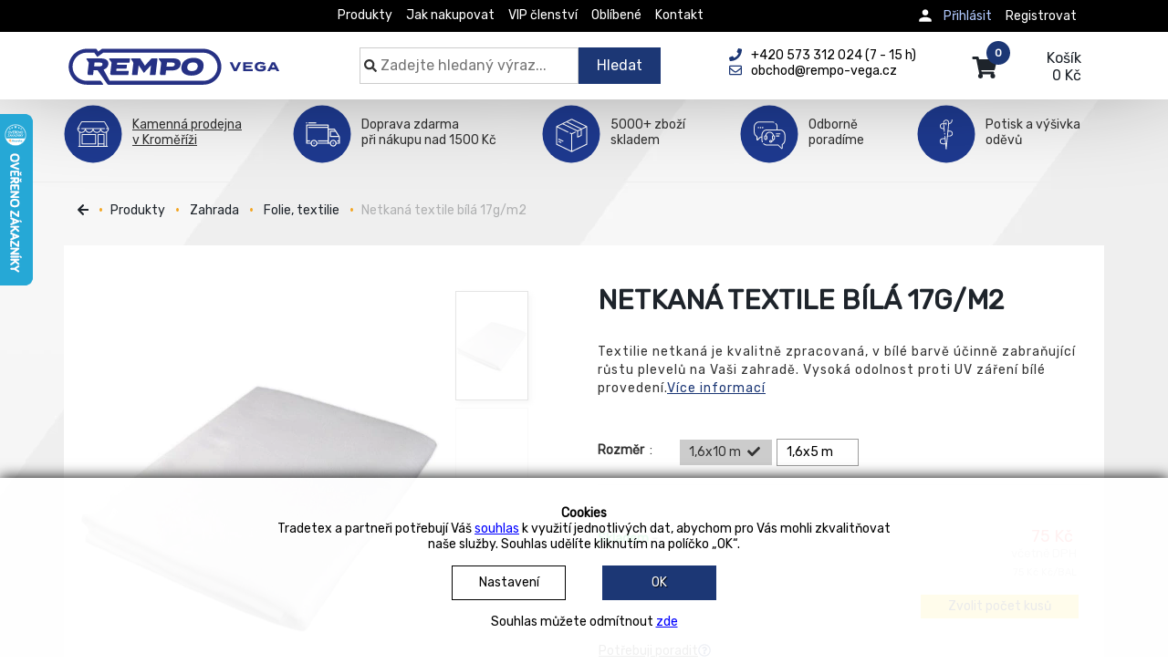

--- FILE ---
content_type: text/html; charset=UTF-8
request_url: https://www.rempo-vega.cz/produkt/detail/netkana-textile-bila-50g-m2?v=ZV8145372
body_size: 14582
content:
<!doctype html><html lang="cs"><head><meta charset="UTF-8"><meta name="viewport" content="width=device-width, initial-scale=1"><meta name="theme-color" content="#1c3775"><link rel="preconnect" href="//fonts.googleapis.com"><link rel="preconnect" href="//api.rempo-vega.cz"><meta name="description" content="umožňuje ranější výsev a sklizeň slouží jako mechanická ochrana před škůdci – nemusíte používat ochranné postřiky zvyšuje kvalitu pěstovaných produktů chrání před ptactvem a zvěří aktivuje půdní mikroorganismy urychluje růst trávníků"><meta name="keywords" content="Netkaná, textile, bílá, 17g/m2, 1,6 x 10 m"><title>Netkaná textile bílá 17g/m2, 1,6 x 10 m| Řempo</title><link rel="stylesheet" type="text/css" href="/public/kurka/assets/compress_css/1767814255/553ddbc74baf3028a84d8ccba7e1022cstyle.css"><style></style><style>@import url('https://fonts.googleapis.com/css2?family=Rubik&display=swap');</style><script>window.getCookie = function(name) {var match = document.cookie.match(new RegExp('(^| )' + name + '=([^;]+)')); if (match) return match[2]};window.getGaConsent = function() { let coockie_val = getCookie('cookie-box'); let gtag_consent = {'ad_storage': 'denied', 'analytics_storage': 'denied','ad_user_data': 'denied', 'ad_personalization': 'denied'}; if(coockie_val !== undefined) { if(coockie_val.indexOf('ANALYTICS') !== -1) { gtag_consent.analytics_storage = 'granted'; } if(coockie_val.indexOf('MARKETING') !== -1) { gtag_consent.ad_storage = 'granted'; gtag_consent.ad_user_data = 'granted'; } if(coockie_val.indexOf('PERSONAL') !== -1) { gtag_consent.ad_personalization = 'granted'; } } return gtag_consent; };window.noMarketing = function() { let coockie_val = getCookie('cookie-box'); return coockie_val === undefined || coockie_val.indexOf('MARKETING') === -1; };</script><script async="" src="https://www.googletagmanager.com/gtag/js?id=UA-145088335-1"></script><script> window.dataLayer = window.dataLayer || []; function gtag() { dataLayer.push(arguments); } gtag('js', new Date()); gtag('config', 'UA-145088335-1');</script><script async="" src="https://www.googletagmanager.com/gtag/js?id=AW-10787054020"></script><script> window.dataLayer = window.dataLayer || []; function gtag() { dataLayer.push(arguments); } gtag('js', new Date()); gtag('config', 'AW-10787054020');</script><script> gtag('event', 'page_view', { 'send_to': 'AW-10787054020', 'value': 'replace with value', 'items': [{ 'id': 'replace with value', 'google_business_vertical': 'retail' }] });</script><script> let getGaConsent_json = getGaConsent();</script><script> gtag('consent', 'default', getGaConsent_json);</script><script type="text/javascript" src="https://c.seznam.cz/js/rc.js"></script><script> //console.log(getGaConsent_json); let retargetingConf = { rtgId: 142201, consent : (getGaConsent_json.ad_user_data === 'granted' ? 1 : 0) }; if (window.rc && window.rc.retargetingHit) { window.rc.retargetingHit(retargetingConf); }</script><script type="text/javascript"> var _smartsupp = _smartsupp || {}; _smartsupp.key = '41c6cbc8bac4583c3005498860fd82d1c58fde16'; window.smartsupp || (function (d) { var s, c, o = smartsupp = function () { o._.push(arguments) }; o._ = []; s = d.getElementsByTagName('script')[0]; c = d.createElement('script'); c.type = 'text/javascript'; c.charset = 'utf-8'; c.async = true; c.src = 'https://www.smartsuppchat.com/loader.js?'; s.parentNode.insertBefore(c, s); })(document);</script><script type="text/javascript"> var _hwq = _hwq || []; _hwq.push(['setKey', '98C386A75DE7AE1C0FF802285AD18C88']); _hwq.push(['setTopPos', '60']); _hwq.push(['showWidget', '21']); (function () { var ho = document.createElement('script'); ho.type = 'text/javascript'; ho.async = true; ho.src = 'https://cz.im9.cz/direct/i/gjs.php?n=wdgt&sak=98C386A75DE7AE1C0FF802285AD18C88'; var s = document.getElementsByTagName('script')[0]; s.parentNode.insertBefore(ho, s); })();</script><link rel="apple-touch-icon" sizes="180x180" href="/public/default/img/fav/rempo/apple-touch-icon.png"><link rel="icon" type="image/png" sizes="32x32" href="/public/default/img/fav/rempo/favicon-32x32.png"><link rel="icon" type="image/png" sizes="16x16" href="/public/default/img/fav/rempo/favicon-16x16.png"><link rel="mask-icon" href="/public/default/img/fav/rempo/safari-pinned-tab.svg" color="#5bbad5"><link rel="manifest" href="/manifest/rempo-vega.cz/manifest.json"><link rel="sitemap" href="/cron/sitemap-xml" type="application/xml"><meta property="og:title" content="Netkaná textile bílá 17g/m2 | Rempo VEGA"><meta property="og:description" content="umožňuje ranější výsev a sklizeň slouží jako mechanická ochrana před škůdci – nemusíte používat ochranné postřiky zvyšuje kvalitu pěstovaných produktů chrání před ptactvem a zvěří aktivuje půdní mikroorganismy urychluje růst trávníků"><meta property="og:type" content="product"><meta property="og:url" content="/produkt/detail/netkana-textile-bila-50g-m2?v=ZV8145372"><meta property="og:image" content="https://www.rempo-vega.czhttps://api.rempo-vega.cz/files/rempo-vega.cz/sklkarta/77321/57778_960x1200.jpg"><meta property="og:image:height" content="300"><meta property="og:site_name" content="Rempo VEGA"><meta property="twitter:card" content="summary_large_image"><meta property="twitter:title" content="Netkaná textile bílá 17g/m2 | Rempo VEGA"><meta property="twitter:image" content="https://www.rempo-vega.czhttps://api.rempo-vega.cz/files/rempo-vega.cz/sklkarta/77321/57778_960x1200.jpg"><meta itemprop="image" content="https://www.rempo-vega.czhttps://api.rempo-vega.cz/files/rempo-vega.cz/sklkarta/77321/57778_960x1200.jpg"></head><body class="rempovega_body"><noscript>Javascript musí být povolen</noscript><div class="image-box"><span class="close">×</span><div class="image-box-content"><div class="image-box-body"></div><div class="image-box-thumbs"></div></div><a class="image-box-left" href="javascript:void(0)" rel="nofollow"><img src="/public/common/icons/back_white.svg" width="48" height="48" title="Předchozí" alt="image"></a><a class="image-box-right" href="javascript:void(0)" rel="nofollow"><img src="/public/common/icons/forward_white.svg" width="48" height="48" title="Další" alt="image"></a></div><div id="cookie-box" class="cookie-box" style="display: none;"><div class="wrapper"><div class="all_cookies_category" style="display: none;">MUST.ANALYTICS.MARKETING.PERSONAL</div><div class="allowed_cookies_category" style="display: none;"></div><strong>Cookies</strong><br>Tradetex a partneři potřebují Váš <a href="/cookies" class="fancybox_page modal-link blue">souhlas</a> k využití jednotlivých dat, abychom pro Vás mohli zkvalitňovat <br> naše služby. Souhlas udělíte kliknutím na políčko „OK“.<br><a class="modal-link fancybox_page" href="/cookie-settings" title="Nastavení"><div class="btn white">Nastavení</div></a><a href="#" class="cookies-allow-all" title="OK"><div class="btn icon-arrow-right">OK</div></a><br>Souhlas můžete odmítnout <a class="blue cookie-denied cookies-deny-all" href="">zde</a></div></div><div class="cookie-settings"></div><header class="header-for-tdx"><nav class="navbar navbar-default navbar-fixed-top" role="navigation"><div class="super-top-menu"><div class="container"><ul class="gen_menu" data-mt="4"><li data-id="1" class=""><a class="" href="/kategorie?main_products=0" title="Produkty">Produkty</a></li><li data-id="2" class=""><a class="" href="/jak-nakupovat" title="Jak nakupovat">Jak nakupovat</a></li><li data-id="3" class=""><a class="" href="/vip-clen" title="VIP členství">VIP členství</a></li><li data-id="4" class=""><a class="" href="/kategorie?favorite=1" title="Oblíbené">Oblíbené</a></li><li data-id="5" class=""><a class="" href="/kontakty" title="Kontakt">Kontakt</a></li></ul><a class="dropdown-toggle muj-ucet-text-hlava" data-toggle="modal" data-target="#loginModal" href="/login?self=1"><img class="login_pic" src="/public/default/img/prihlaseni03.svg" width="40" height="45" alt="image"></a><ul class="right_menu navbar-collapse"><li class="right"><a href="/wwwkontakt/sign-in">Registrovat</a></li><li class="right"><svg style="fill:#fff;position:absolute;left:0;top:-1px" xmlns="http://www.w3.org/2000/svg" width="20" height="20" viewbox="0 0 48 48"><path d="M24 24c4.42 0 8-3.59 8-8 0-4.42-3.58-8-8-8s-8 3.58-8 8c0 4.41 3.58 8 8 8zm0 4c-5.33 0-16 2.67-16 8v4h32v-4c0-5.33-10.67-8-16-8z"></path></svg><a class="login-link_new" href="javascript:void(0)" rel="nofollow">Přihlásit</a></li><div class="log_reg" style="display: none;"><a class="close-login-reg" href="javascript:void(0)" rel="nofollow"><svg xmlns="http://www.w3.org/2000/svg" width="24" height="24" viewbox="0 0 24 24"><path d="M19 6.41L17.59 5 12 10.59 6.41 5 5 6.41 10.59 12 5 17.59 6.41 19 12 13.41 17.59 19 19 17.59 13.41 12z"></path></svg></a><div class="log_reg-sec1"><form action="/login" method="post"><div class="form-group field-loginform-username required"><label class="control-label" for="loginform-username">Email</label><input type="text" id="loginform-username" class="form-control" name="WwwkontaktLoginForm[username]" placeholder="Login nebo email"></div><div class="form-group field-loginform-password required"><label class="control-label" for="loginform-password">Heslo</label><input type="password" id="loginform-password" class="form-control" name="WwwkontaktLoginForm[password]" placeholder="Heslo"></div><a class="btn-secondary text-left btn-block log-reg-link" name="login-button" href="/wwwkontakt/password-recovery">Zapomenuté heslo</a><button type="submit" class="btn login-button butt-4 btn-block" name="login-button">Přihlásit</button></form></div><div class="log_reg-sec2"><strong>Nemáte účet?<br>Registrujte se</strong><p></p><p>Registrace nezabere ani minutu, ale přinese řadu výhod.</p><div><svg xmlns="http://www.w3.org/2000/svg" width="15" height="15" viewbox="0 0 24 24"><path d="M12 2C6.48 2 2 6.48 2 12s4.48 10 10 10 10-4.48 10-10S17.52 2 12 2zm-2 15l-5-5 1.41-1.41L10 14.17l7.59-7.59L19 8l-9 9z"></path></svg><span class="log-reg-check">Věrnostní slevy</span><svg xmlns="http://www.w3.org/2000/svg" width="15" height="15" viewbox="0 0 24 24"><path d="M12 2C6.48 2 2 6.48 2 12s4.48 10 10 10 10-4.48 10-10S17.52 2 12 2zm-2 15l-5-5 1.41-1.41L10 14.17l7.59-7.59L19 8l-9 9z"></path></svg><span class="log-reg-check">Snadné opakování objednávek</span><svg xmlns="http://www.w3.org/2000/svg" width="15" height="15" viewbox="0 0 24 24"><path d="M12 2C6.48 2 2 6.48 2 12s4.48 10 10 10 10-4.48 10-10S17.52 2 12 2zm-2 15l-5-5 1.41-1.41L10 14.17l7.59-7.59L19 8l-9 9z"></path></svg><span class="log-reg-check">Historie objednávek</span><svg xmlns="http://www.w3.org/2000/svg" width="15" height="15" viewbox="0 0 24 24"><path d="M12 2C6.48 2 2 6.48 2 12s4.48 10 10 10 10-4.48 10-10S17.52 2 12 2zm-2 15l-5-5 1.41-1.41L10 14.17l7.59-7.59L19 8l-9 9z"></path></svg><span class="log-reg-check">Oblíbené zboží</span></div><a class="btn reg-link butt-4 btn-block" name="login-button" href="/wwwkontakt/sign-in">Registrovat se</a></div></div><li></li><li class="dropdown"><ul class="dropdown-menu logged_menu"></ul></li></ul></div></div><div class="container"><div class="navbar-header top-header"><button type="button" class="hamburger navbar-toggle" data-toggle="collapse" data-target=".navbar-ex1-collapse"><span class="sr-only">Menu</span><span class="icon-bar"></span><span class="icon-bar"></span><span class="icon-bar"></span></button><a class="navbar-brand external-link" href="https://www.rempo-vega.cz?main_products=0" aria-label="Rempo VEGA"><img src="/uploads/files/2020/08/4f11931032efbb32ba829f6f5727ab5a.svg" alt="logo"></a><div class="search_back"></div><div class="search-popup_top" id="search-popup_top"><div class="con3"><div class="search-wrap"><form autocomplete="off" class="search_form whisperer" action="/search"><div class="fixed_search" style="padding-right: 8px;"><svg class="svg-inline--fa fa-search fa-w-16 lupa-hlava1" aria-hidden="true" data-fa-processed="" data-prefix="fa" data-icon="search" role="img" xmlns="http://www.w3.org/2000/svg" viewbox="0 0 512 512"><path fill="currentColor" d="M505 442.7L405.3 343c-4.5-4.5-10.6-7-17-7H372c27.6-35.3 44-79.7 44-128C416 93.1 322.9 0 208 0S0 93.1 0 208s93.1 208 208 208c48.3 0 92.7-16.4 128-44v16.3c0 6.4 2.5 12.5 7 17l99.7 99.7c9.4 9.4 24.6 9.4 33.9 0l28.3-28.3c9.4-9.4 9.4-24.6.1-34zM208 336c-70.7 0-128-57.2-128-128 0-70.7 57.2-128 128-128 70.7 0 128 57.2 128 128 0 70.7-57.2 128-128 128z"></path></svg><input class="input-search-text search_text" type="text" value="" name="s" placeholder="Zadejte hledaný výraz..."><button class="input-search-butt" type="submit">Hledat</button><div class="search_whisperer"><div>Hledám</div></div></div><div class="col-sm-1 col-xs-3" style="padding-left: 8px;"></div></form></div></div></div><div class="head-info2"><div class="row"><div class="col-md-6"><div class="box"><a href="tel:+420573312024"><svg class="svg-inline--fa fa-phone fa-w-16" aria-hidden="true" data-fa-processed="" data-prefix="fas" data-icon="phone" role="img" xmlns="http://www.w3.org/2000/svg" viewbox="0 0 512 512"><path fill="currentColor" d="M493.397 24.615l-104-23.997c-11.314-2.611-22.879 3.252-27.456 13.931l-48 111.997a24 24 0 0 0 6.862 28.029l60.617 49.596c-35.973 76.675-98.938 140.508-177.249 177.248l-49.596-60.616a24 24 0 0 0-28.029-6.862l-111.997 48C3.873 366.516-1.994 378.08.618 389.397l23.997 104C27.109 504.204 36.748 512 48 512c256.087 0 464-207.532 464-464 0-11.176-7.714-20.873-18.603-23.385z"></path></svg><span class="head_black">+420 573 312 024&nbsp;(7 - 15 h)</span></a><br><a href="mailto:obchod@rempo-vega.cz"><svg class="svg-inline--fa fa-envelope fa-w-16" aria-hidden="true" data-fa-processed="" data-prefix="far" data-icon="envelope" role="img" xmlns="http://www.w3.org/2000/svg" viewbox="0 0 512 512"><path fill="currentColor" d="M464 64H48C21.49 64 0 85.49 0 112v288c0 26.51 21.49 48 48 48h416c26.51 0 48-21.49 48-48V112c0-26.51-21.49-48-48-48zm0 48v40.805c-22.422 18.259-58.168 46.651-134.587 106.49-16.841 13.247-50.201 45.072-73.413 44.701-23.208.375-56.579-31.459-73.413-44.701C106.18 199.465 70.425 171.067 48 152.805V112h416zM48 400V214.398c22.914 18.251 55.409 43.862 104.938 82.646 21.857 17.205 60.134 55.186 103.062 54.955 42.717.231 80.509-37.199 103.053-54.947 49.528-38.783 82.032-64.401 104.947-82.653V400H48z"></path></svg><span class="head_black">obchod@rempo-vega.cz</span></a></div></div></div></div><div class="right-menu-mobile"><a class="dropdown-toggle muj-ucet-text-hlava" data-toggle="modal" data-target="#loginModal" href="/login?self=1"><img class="login_pic" src="/public/default/img/prihlaseni03.svg" width="40" height="45" alt="image"></a><ul class="right_menu navbar-collapse"><li class="right"><a href="/wwwkontakt/sign-in">Registrovat</a></li><li class="right"><svg style="fill:#fff;position:absolute;left:0;top:-1px" xmlns="http://www.w3.org/2000/svg" width="20" height="20" viewbox="0 0 48 48"><path d="M24 24c4.42 0 8-3.59 8-8 0-4.42-3.58-8-8-8s-8 3.58-8 8c0 4.41 3.58 8 8 8zm0 4c-5.33 0-16 2.67-16 8v4h32v-4c0-5.33-10.67-8-16-8z"></path></svg><a class="login-link_new" href="javascript:void(0)" rel="nofollow">Přihlásit</a></li><div class="log_reg" style="display: none;"><a class="close-login-reg" href="javascript:void(0)" rel="nofollow"><svg xmlns="http://www.w3.org/2000/svg" width="24" height="24" viewbox="0 0 24 24"><path d="M19 6.41L17.59 5 12 10.59 6.41 5 5 6.41 10.59 12 5 17.59 6.41 19 12 13.41 17.59 19 19 17.59 13.41 12z"></path></svg></a><div class="log_reg-sec1"><form action="/login" method="post"><div class="form-group field-loginform-username2 required"><label class="control-label" for="loginform-username2">Email</label><input type="text" id="loginform-username2" class="form-control" name="WwwkontaktLoginForm[username]" placeholder="Login nebo email"></div><div class="form-group field-loginform-password2 required"><label class="control-label" for="loginform-password2">Heslo</label><input type="password" id="loginform-password2" class="form-control" name="WwwkontaktLoginForm[password]" placeholder="Heslo"></div><a class="btn-secondary text-left btn-block log-reg-link" name="login-button" href="/wwwkontakt/password-recovery">Zapomenuté heslo</a><button type="submit" class="btn login-button butt-4 btn-block" name="login-button">Přihlásit</button></form></div><div class="log_reg-sec2"><strong>Nemáte účet?<br>Registrujte se</strong><p></p><p>Registrace nezabere ani minutu, ale přinese řadu výhod.</p><div><svg xmlns="http://www.w3.org/2000/svg" width="15" height="15" viewbox="0 0 24 24"><path d="M12 2C6.48 2 2 6.48 2 12s4.48 10 10 10 10-4.48 10-10S17.52 2 12 2zm-2 15l-5-5 1.41-1.41L10 14.17l7.59-7.59L19 8l-9 9z"></path></svg><span class="log-reg-check">Věrnostní slevy</span><svg xmlns="http://www.w3.org/2000/svg" width="15" height="15" viewbox="0 0 24 24"><path d="M12 2C6.48 2 2 6.48 2 12s4.48 10 10 10 10-4.48 10-10S17.52 2 12 2zm-2 15l-5-5 1.41-1.41L10 14.17l7.59-7.59L19 8l-9 9z"></path></svg><span class="log-reg-check">Snadné opakování objednávek</span><svg xmlns="http://www.w3.org/2000/svg" width="15" height="15" viewbox="0 0 24 24"><path d="M12 2C6.48 2 2 6.48 2 12s4.48 10 10 10 10-4.48 10-10S17.52 2 12 2zm-2 15l-5-5 1.41-1.41L10 14.17l7.59-7.59L19 8l-9 9z"></path></svg><span class="log-reg-check">Historie objednávek</span><svg xmlns="http://www.w3.org/2000/svg" width="15" height="15" viewbox="0 0 24 24"><path d="M12 2C6.48 2 2 6.48 2 12s4.48 10 10 10 10-4.48 10-10S17.52 2 12 2zm-2 15l-5-5 1.41-1.41L10 14.17l7.59-7.59L19 8l-9 9z"></path></svg><span class="log-reg-check">Oblíbené zboží</span></div><a class="btn reg-link butt-4 btn-block" name="login-button" href="/wwwkontakt/sign-in">Registrovat se</a></div></div><li></li><li class="dropdown"><ul class="dropdown-menu logged_menu"></ul></li></ul></div><a href="/order/card" class="hlavicka-kosik"><svg class="svg-inline--fa fa-shopping-cart fa-w-18" aria-hidden="true" data-fa-processed="" data-prefix="fa" data-icon="shopping-cart" role="img" xmlns="http://www.w3.org/2000/svg" viewbox="0 0 576 512"><path fill="currentColor" d="M528.12 301.319l47.273-208C578.806 78.301 567.391 64 551.99 64H159.208l-9.166-44.81C147.758 8.021 137.93 0 126.529 0H24C10.745 0 0 10.745 0 24v16c0 13.255 10.745 24 24 24h69.883l70.248 343.435C147.325 417.1 136 435.222 136 456c0 30.928 25.072 56 56 56s56-25.072 56-56c0-15.674-6.447-29.835-16.824-40h209.647C430.447 426.165 424 440.326 424 456c0 30.928 25.072 56 56 56s56-25.072 56-56c0-22.172-12.888-41.332-31.579-50.405l5.517-24.276c3.413-15.018-8.002-29.319-23.403-29.319H218.117l-6.545-32h293.145c11.206 0 20.92-7.754 23.403-18.681z"></path></svg><div class="kosik-popis">Košík<br>0&nbsp;Kč</div><span class="badge">0</span></a></div><div class="collapse navbar-collapse navbar-ex1-collapse navbar-right mobile-nav"><ul class=""><ul class="gen_menu" data-mt="4"><li data-id="1" class=""><a class="" href="/kategorie?main_products=0" title="Produkty">Produkty</a></li><li data-id="2" class=""><a class="" href="/jak-nakupovat" title="Jak nakupovat">Jak nakupovat</a></li><li data-id="3" class=""><a class="" href="/vip-clen" title="VIP členství">VIP členství</a></li><li data-id="4" class=""><a class="" href="/kategorie?favorite=1" title="Oblíbené">Oblíbené</a></li><li data-id="5" class=""><a class="" href="/kontakty" title="Kontakt">Kontakt</a></li></ul></ul></div></div></nav><div id="loginModal" class="modal house-modal fade" role="dialog"><div class="modal-dialog modal-sm"><div class="modal-content"></div></div></div><div id="cartModal" class="modal fade" role="dialog"><div class="modal-dialog"><div class="modal-content"><div class="modal-body"></div></div></div></div><div id="ajax-spinner"><img class="loader_image" src="/public/default/404/loader_small.gif" alt="not found"></div></header><div class="content"><div class="podstrana-1-detail"><div class="five_section container"><div class="five_section1"><div class="five_item_ico"><img src="/public/default/img/ico/e-shop_ikony_vega01.svg" alt=""></div><div class="five_item_text"><a class="vymena" href="/prodejna-kromeriz#borm">Kamenná prodejna<br>v Kroměříži</a></div></div><div class="five_section2"><div class="five_item_ico"><img src="/public/default/img/ico/e-shop_ikony_vega02.svg" alt=""></div><div class="five_item_text">Doprava zdarma<br>při nákupu nad 1500 Kč</div></div><div class="five_section3"><div class="five_item_ico"><img src="/public/default/img/ico/e-shop_ikony_vega03.svg" alt=""></div><div class="five_item_text">5000+ zboží<br>skladem</div></div><div class="five_section4"><div class="five_item_ico"><img src="/public/default/img/ico/e-shop_ikony_vega04.svg" alt=""></div><div class="five_item_text">Odborně<br>poradíme</div></div><div class="five_section5 last"><div class="five_item_ico"><img src="/public/default/img/ico/e-shop_ikony_vega05.svg" alt=""></div><div class="five_item_text last">Potisk a výšivka<br>oděvů</div></div></div><hr class="five_section_hr"><div class="container new_detail" id="ajax_parse_detail"><div class="margin-15"><ul class="breadcrumb hide-it-992"> <li><a href="javascript:void(0)" onclick="window.history.back();" aria-hidden="true"><svg class="svg-inline--fa fa-arrow-left fa-w-14" aria-hidden="true" data-fa-processed="" data-prefix="fas" data-icon="arrow-left" role="img" xmlns="http://www.w3.org/2000/svg" viewBox="0 0 448 512"><path fill="currentColor" d="M257.5 445.1l-22.2 22.2c-9.4 9.4-24.6 9.4-33.9 0L7 273c-9.4-9.4-9.4-24.6 0-33.9L201.4 44.7c9.4-9.4 24.6-9.4 33.9 0l22.2 22.2c9.5 9.5 9.3 25-.4 34.3L136.6 216H424c13.3 0 24 10.7 24 24v32c0 13.3-10.7 24-24 24H136.6l120.5 114.8c9.8 9.3 10 24.8.4 34.3z"></path></svg></a></li> <li><a href="/kategorie">Produkty</a></li> <li> <a href="/kategorie/zahrada">Zahrada</a> </li> <li> <a href="/kategorie/zahrada/folie-textilie">Folie, textilie</a> </li> <li class="name_product_last">Netkaná textile bílá 17g/m2</li> </ul></div><div class="kosik-obsah-bila margin-top-30"><h1 class="show-only-on-mobile">Netkaná textile bílá 17g/m2</h1><div class="row"><div class="col-xs-12 col-sm-6 col-md-6 col-lg-6"><div id="sticky"><script>if (typeof window['gtag'] === 'function') { gtag('event', 'view_item', {"currency":"CZK","value":75,"items":[{"item_id":"ZV8145372","item_name":"Netkaná textile bílá 17g/m2(ZV8145372)","currency":"CZK","discount":0,"price":75}]})}</script><div class="nahledovy-obrazek"><a href="javascript:void(0)" class="navigate_to_left" aria-hidden="true" style="opacity: 0.1"><svg class="svg-inline--fa fa-chevron-left fa-w-10" aria-hidden="true" data-fa-processed="" data-prefix="fas" data-icon="chevron-left" role="img" xmlns="http://www.w3.org/2000/svg" viewbox="0 0 320 512"><path fill="currentColor" d="M34.52 239.03L228.87 44.69c9.37-9.37 24.57-9.37 33.94 0l22.67 22.67c9.36 9.36 9.37 24.52.04 33.9L131.49 256l154.02 154.75c9.34 9.38 9.32 24.54-.04 33.9l-22.67 22.67c-9.37 9.37-24.57 9.37-33.94 0L34.52 272.97c-9.37-9.37-9.37-24.57 0-33.94z"></path></svg></a><a href="javascript:void(0)" class="navigate_to_right" aria-hidden="true"><svg class="svg-inline--fa fa-chevron-right fa-w-10" aria-hidden="true" data-fa-processed="" data-prefix="fas" data-icon="chevron-right" role="img" xmlns="http://www.w3.org/2000/svg" viewbox="0 0 320 512"><path fill="currentColor" d="M285.476 272.971L91.132 467.314c-9.373 9.373-24.569 9.373-33.941 0l-22.667-22.667c-9.357-9.357-9.375-24.522-.04-33.901L188.505 256 34.484 101.255c-9.335-9.379-9.317-24.544.04-33.901l22.667-22.667c9.373-9.373 24.569-9.373 33.941 0L285.475 239.03c9.373 9.372 9.373 24.568.001 33.941z"></path></svg></a><a data-original-img="https://api.rempo-vega.cz/files/rempo-vega.cz/sklkarta/77321/57778.jpg.webp" class="imageViewer external-link" href="https://api.rempo-vega.cz/files/rempo-vega.cz/sklkarta/77321/57778.jpg.webp"><img title="Textilie netkaná 1,6 x 10m bílá.jpg" alt="Textilie netkaná 1,6 x 10m bílá.jpg" data-primary_key="77321" class=" image-box-image" loading="" src="https://api.rempo-vega.cz/files/rempo-vega.cz/sklkarta/77321/57778_400x500.jpg.webp" data-srcset="https://api.rempo-vega.cz/files/rempo-vega.cz/sklkarta/77321/57778_400x500.jpg.webp 400w" data-attachment-id="57778" data-pos="1" width="400" height="500"></a></div><div class="fancybox_image_gallery noselect hide-only-on-mobile"><svg class="up-scroll-image svg-inline--fa fa-chevron-up fa-w-14" aria-hidden="true" data-fa-processed="" data-prefix="fa" data-icon="chevron-up" role="img" xmlns="http://www.w3.org/2000/svg" viewbox="0 0 448 512"><path fill="currentColor" d="M240.971 130.524l194.343 194.343c9.373 9.373 9.373 24.569 0 33.941l-22.667 22.667c-9.357 9.357-24.522 9.375-33.901.04L224 227.495 69.255 381.516c-9.379 9.335-24.544 9.317-33.901-.04l-22.667-22.667c-9.373-9.373-9.373-24.569 0-33.941L207.03 130.525c9.372-9.373 24.568-9.373 33.941-.001z"></path></svg><div class="inner_gallery"><a data-original-img="https://api.rempo-vega.cz/files/rempo-vega.cz/sklkarta/77321/57778_800x1000.jpg.webp" class="f-gallery external-link" href="https://api.rempo-vega.cz/files/rempo-vega.cz/sklkarta/77321/57778_800x1000.jpg.webp"><img title="Textilie netkaná 1,6 x 10m bílá.jpg" alt="Textilie netkaná 1,6 x 10m bílá.jpg" data-primary_key="77321" class=" data_attachment_id" loading="" src="https://api.rempo-vega.cz/files/rempo-vega.cz/sklkarta/77321/57778_80x100.jpg.webp" data-srcset="https://api.rempo-vega.cz/files/rempo-vega.cz/sklkarta/77321/57778_80x100.jpg.webp 80w" data-attachment-id="57778" data-pos="1" width="80" height="100"></a></div></div><svg class="down-scroll-image svg-inline--fa fa-chevron-down fa-w-14" aria-hidden="true" data-fa-processed="" data-prefix="fas" data-icon="chevron-down" role="img" xmlns="http://www.w3.org/2000/svg" viewbox="0 0 448 512"><path fill="currentColor" d="M207.029 381.476L12.686 187.132c-9.373-9.373-9.373-24.569 0-33.941l22.667-22.667c9.357-9.357 24.522-9.375 33.901-.04L224 284.505l154.745-154.021c9.379-9.335 24.544-9.317 33.901.04l22.667 22.667c9.373 9.373 9.373 24.569 0 33.941L240.971 381.476c-9.373 9.372-24.569 9.372-33.942 0z"></path></svg></div></div><div class="col-xs-12 col-sm-6 col-md-6 col-lg-6"><div class="col-md-12"><div class="row"><h1 class="hidden-xs">Netkaná textile bílá 17g/m2</h1></div><div class="row"><p class="plaintext description">Textilie netkaná je kvalitně zpracovaná, v bílé barvě účinně zabraňující růstu plevelů na Vaši zahradě. Vysoká odolnost proti UV záření bílé provedení.<a class="a_overflow scroll_to_more_info" href="#">Více informací</a></p><br></div><div class="row"><div class="subdetail" style="display: none"><div class="row"></div></div></div><div class="row" style="min-height: 0;"><br><div class="open_filter_content" style="display:block;"><div class="row product_variant_margin_row" data-count="2"><div class="col-xs-3 product_variant_margin_head"><strong>Rozměr </strong>&nbsp;:</div><div class="col-xs-9 product_variant_margin_body"><a class="show_variants_by_code btn btn-default" href="javascript:void(0)" data-codes="ZV8145372" data-sample="rozme-1-6x10-m" rel="nofollow">1,6x10 m<div class="check"></div><div class="wrong_variant"><strong><svg class="svg-inline--fa fa-ban fa-w-16" aria-hidden="true" data-fa-processed="" data-prefix="fas" data-icon="ban" role="img" xmlns="http://www.w3.org/2000/svg" viewbox="0 0 512 512"><path fill="currentColor" d="M256 8C119.034 8 8 119.033 8 256s111.034 248 248 248 248-111.034 248-248S392.967 8 256 8zm130.108 117.892c65.448 65.448 70 165.481 20.677 235.637L150.47 105.216c70.204-49.356 170.226-44.735 235.638 20.676zM125.892 386.108c-65.448-65.448-70-165.481-20.677-235.637L361.53 406.784c-70.203 49.356-170.226 44.736-235.638-20.676z"></path></svg></strong></div></a><a class="show_variants_by_code btn btn-default" href="javascript:void(0)" data-codes="ZV8145373" data-sample="rozme-1-6x5-m" rel="nofollow">1,6x5 m<div class="check"></div><div class="wrong_variant"><strong><svg class="svg-inline--fa fa-ban fa-w-16" aria-hidden="true" data-fa-processed="" data-prefix="fas" data-icon="ban" role="img" xmlns="http://www.w3.org/2000/svg" viewbox="0 0 512 512"><path fill="currentColor" d="M256 8C119.034 8 8 119.033 8 256s111.034 248 248 248 248-111.034 248-248S392.967 8 256 8zm130.108 117.892c65.448 65.448 70 165.481 20.677 235.637L150.47 105.216c70.204-49.356 170.226-44.735 235.638 20.676zM125.892 386.108c-65.448-65.448-70-165.481-20.677-235.637L361.53 406.784c-70.203 49.356-170.226 44.736-235.638-20.676z"></path></svg></strong></div></a></div></div></div><div class="response_alert"><div class="response_content alert alert-warning" style="display: none">Nelze zvolit variantu. Kontaktujte správce webu.</div></div><div class="response_danger"><div class="response_content alert alert-danger" style="display: none">Zvolte variantu.</div></div><div id="variant_list_fancy_content" style="display: none"><div class="new_color_variant not_active" data-codes_var="ZV8145373" title="Gram&amp;aacute;ž: 17&amp;lt;br&amp;gt;Barva:: B&amp;iacute;l&amp;aacute;&amp;lt;br&amp;gt;Rozměr: 1,6x5 m&amp;lt;br&amp;gt;"><a class="new_color_variant_a" href="/produkt/detail/netkana-textile-bila-50g-m2?v=ZV8145373">Gramáž: 17<br>Barva:: Bílá<br>Rozměr: 1,6x5 m<br><div class="color_variant small" style="background: ;" title="B&amp;iacute;l&amp;aacute;"></div></a><a href="javascript:void(0)" title="Zvolit počet kusů" class="scroll_to_order_list"></a></div><div class="new_color_variant active" data-codes_var="ZV8145372" title="Gram&amp;aacute;ž: 17&amp;lt;br&amp;gt;Barva:: B&amp;iacute;l&amp;aacute;&amp;lt;br&amp;gt;Rozměr: 1,6x10 m&amp;lt;br&amp;gt;"><a class="new_color_variant_a active current-post" href="/produkt/detail/netkana-textile-bila-50g-m2?v=ZV8145372">Gramáž: 17<br>Barva:: Bílá<br>Rozměr: 1,6x10 m<br><div class="color_variant small" style="background: ;" title="B&amp;iacute;l&amp;aacute;"></div></a><a href="javascript:void(0)" title="Zvolit počet kusů" class="scroll_to_order_list"></a></div></div></div><div class="row"><hr><div class="col-md-6"><div class="row stock_status_detail"><strong class="green_stock">Skladem</strong> - </div></div><div class="col-md-6"><div class="buttony-kosik-dole buttony-kosik-dole-detail"><br><p class="produkt-detail-cena"><span class="old_price"></span><span class="produkt-detail-cena-big red_price"><strong class="small_price"></strong>75&nbsp;Kč&nbsp;<span class="tax_info">včetně DPH</span><strong class="per_item_price">75&nbsp;Kč&nbsp;Kč/BAL</strong></span></p></div><div class="row"><div class="col-md-12 padding-bot-15"><div class="have_selected_plus_qty"><a class="pull-right select_qty_product" href="javascript:void(0)" rel="nofollow">Zvolit počet kusů</a></div></div></div></div><div class="col-md-12"><div class="row desktop_absolute"><hr><a href="javascript:void(0)" class="help_desk_button black_btn btn"><span class="a_overflow">Potřebuji poradit</span><svg class="svg-inline--fa fa-question-circle fa-w-16" aria-hidden="true" data-fa-processed="" data-prefix="far" data-icon="question-circle" role="img" xmlns="http://www.w3.org/2000/svg" viewbox="0 0 512 512"><path fill="currentColor" d="M256 8C119.043 8 8 119.083 8 256c0 136.997 111.043 248 248 248s248-111.003 248-248C504 119.083 392.957 8 256 8zm0 448c-110.532 0-200-89.431-200-200 0-110.495 89.472-200 200-200 110.491 0 200 89.471 200 200 0 110.53-89.431 200-200 200zm107.244-255.2c0 67.052-72.421 68.084-72.421 92.863V300c0 6.627-5.373 12-12 12h-45.647c-6.627 0-12-5.373-12-12v-8.659c0-35.745 27.1-50.034 47.579-61.516 17.561-9.845 28.324-16.541 28.324-29.579 0-17.246-21.999-28.693-39.784-28.693-23.189 0-33.894 10.977-48.942 29.969-4.057 5.12-11.46 6.071-16.666 2.124l-27.824-21.098c-5.107-3.872-6.251-11.066-2.644-16.363C184.846 131.491 214.94 112 261.794 112c49.071 0 101.45 38.304 101.45 88.8zM298 368c0 23.159-18.841 42-42 42s-42-18.841-42-42 18.841-42 42-42 42 18.841 42 42z"></path></svg></a></div></div></div></div></div></div></div><div class="show_variants_summary hidden_on_not_one" style="display: block;"><table id="ZV8145372" class="table variants_by_code_list variant_table_ZV8145372"><table class="table t3"><tr class="variant_table_heading"><th><div data-toggle="tooltip" class="color_variant small" title="Bílá" style="background: ;"></div><div class="variant_code">ZV8145372</div></th><th>Dostupnost</th><th>Kč/ks:</th><th>Počet</th></tr><tr class=" variants_sample_item"><td colspan="1" class="first_td"><span class="white_back fff">Rozměr:</span> <strong class="white_back rrr">1,6x10 m</strong></td><td><span class="skladem-text" data-dostupnost="Skladem" data-sklad="61"><strong class="green_stock">Skladem</strong> <span class="sub-stock-info desktop"> - 5 a více&nbsp;kusů</span><span class="sub-stock-info mobile green_stock"> >&nbsp;5&nbsp;kusů</span></span></td><td class="price_td">75&nbsp;Kč&nbsp;</td><td><form class="add_to_cart_item_ajax" method="POST" action="/produkt/detail/netkana-textile-bila-50g-m2?v=ZV8145372"><div class="qty_buttons"><a class="border qty_button  down float-left" href="javascript:void(0)">-</a><input class="form-control input-lg cerny-text-kosik detail_form_control qty_ord_product " aria-label="Zvolit počet kusů" name="new-count" type="text" min="0" value="0"><a class="border qty_button  up float-left" href="javascript:void(0)">+</a></div><input type="hidden" name="first_code" value="ZV8145372"><input type="hidden" name="code" value="ZV8145372"><input type="hidden" name="base_code" value="ZV8145372"><input type="hidden" name="position" value="1"><span class=""><input type="hidden" name="params[]" value="Barva:|Bílá"><input type="hidden" name="params[]" value="Rozměr|1,6x10 m"></span></form><p class="cerny-text-kosik margin-15 quantity_text pull-left">ks</p><div class="response_order_item"></div></td></tr></table></table><div class="row"><div class="col-md-12"><a href="javascript:void(0)" class="butt-4 pull-right add_to_card_all_items_in_table hidden_on_not_one">Vložit do košíku<svg class="svg-inline--fa fa-shopping-cart fa-w-18" aria-hidden="true" data-fa-processed="" data-prefix="fa" data-icon="shopping-cart" role="img" xmlns="http://www.w3.org/2000/svg" viewbox="0 0 576 512"><path fill="currentColor" d="M528.12 301.319l47.273-208C578.806 78.301 567.391 64 551.99 64H159.208l-9.166-44.81C147.758 8.021 137.93 0 126.529 0H24C10.745 0 0 10.745 0 24v16c0 13.255 10.745 24 24 24h69.883l70.248 343.435C147.325 417.1 136 435.222 136 456c0 30.928 25.072 56 56 56s56-25.072 56-56c0-15.674-6.447-29.835-16.824-40h209.647C430.447 426.165 424 440.326 424 456c0 30.928 25.072 56 56 56s56-25.072 56-56c0-22.172-12.888-41.332-31.579-50.405l5.517-24.276c3.413-15.018-8.002-29.319-23.403-29.319H218.117l-6.545-32h293.145c11.206 0 20.92-7.754 23.403-18.681z"></path></svg></a></div><div class="add_to_cart_response alert pull-right" style="display: none">Úspěšně vloženo.<a class="continue_to_order_cart" href="/order/card">Zobrazit obsah košíku</a></div><div></div><div class="add_to_cart_response_qty_null alert alert-danger pull-right" style="display: none">Zadejte počet kusů.</div></div></div><hr><div style="background: #fff;margin-top: 100px"><div class="row" style="position: relative;top:-94px"><div class="col-md-8 custom_detail_tabs"><ul class="nav nav-tabs"><li class="active"><a data-toggle="tab" href="#more_details">Podrobné informace</a><div class="before"></div></li></ul><div class="tab-content"><div id="more_details" class="tab-pane fade in active"><strong>Podrobné informace: Netkaná textile bílá 17g/m2</strong><br><br><p>Textilie netkaná je kvalitně zpracovaná, v bílé barvě účinně zabraňující růstu plevelů na Vaši zahradě. Vysoká odolnost proti UV záření bílé provedení.</p><br><strong>Informace o produktu</strong><table class="table product_detail_info"><colgroup><col style="width: 20%"><col style="width: 80%"></colgroup><tr><td>Gramáž</td><td>17</td></tr><tr><td>Barva</td><td>Bílá</td></tr><tr><td>Rozměr</td><td>1,6x10 m</td></tr></table></div><div id="size_page" class="tab-pane fade"><img class="loader_image" src="/public/default/404/loader_small.gif" alt="not found"></div><div id="documents_down" class="tab-pane fade"><div class="fancybox_file_gallery">Žádné dokumenty ke stažení</div></div></div></div><div class="col-md-4"><div class="help_desk"><h4>Odborně poradíme</h4><div class="circle_help_photo"><img src="/public/kurka/uploads/2024/08/e0113a20ba505212ace3f8568212591e.png__150x150.webp" alt="Obchodník"></div><div class="info"><strong></strong><p>Nevíte si rady s výběrem? Ozvěte se nám – rádi pomůžeme!</p><a href="tel:+420573312024"><svg class="svg-inline--fa fa-phone fa-w-16" aria-hidden="true" data-fa-processed="" data-prefix="fas" data-icon="phone" role="img" xmlns="http://www.w3.org/2000/svg" viewbox="0 0 512 512"><path fill="currentColor" d="M493.397 24.615l-104-23.997c-11.314-2.611-22.879 3.252-27.456 13.931l-48 111.997a24 24 0 0 0 6.862 28.029l60.617 49.596c-35.973 76.675-98.938 140.508-177.249 177.248l-49.596-60.616a24 24 0 0 0-28.029-6.862l-111.997 48C3.873 366.516-1.994 378.08.618 389.397l23.997 104C27.109 504.204 36.748 512 48 512c256.087 0 464-207.532 464-464 0-11.176-7.714-20.873-18.603-23.385z"></path></svg>+420 573 312 024</a><br><a class="btn butt-answer fancybox_page" href="/contact/seller?seller=marketing%40rempo-vega.cz&detail=%2Fprodukt%2Fdetail%2Fnetkana-textile-bila-50g-m2%3Fv%3DZV8145372&text=Napi%C5%A1te+n%C3%A1m+sv%C5%AFj+dotaz+a+my+V%C3%A1m+odpov%C3%ADme.&fancy=1">Chci se zeptat</a></div></div></div><div class="col-md-12"><div class="load_other_html" data-code="ZV8145372" data-variant="ZV8145372" style="margin: 15px"><div style="max-width: 100%; overflow-x: auto;"><!DOCTYPE html PUBLIC "-//W3C//DTD HTML 4.0 Transitional//EN" "http://www.w3.org/TR/REC-html40/loose.dtd">
<html><head><meta charset="utf8"></head></html>
</div></div></div></div></div></div><div class="background-lightgrey"><div class="container margin-bot-30 padding-bot-40"><h2>Podobné produkty</h2><div class="row" style="margin-right: 0;"><div data-code="100027" class="produkt-karta_parent_new produkt-karta_parent col-sm-12 col-md-6 col-lg-3" style="padding-right: 0;"><div class="produkt-karta visible"><div class="product_image"><a class="geeks" href="/produkt/detail/plachta-zakryvaci-folie-6x5m-ldpe-cerna-150mik?v=100027" style="display: block; height: 100%; position: relative;" aria-label="Plachta zakrývací folie 6x5m LDPE, černá 150mik" title="Plachta zakrývací folie 6x5m LDPE, černá 150mik"><img title="Folie černá 350x350.jpg" alt="Folie černá 350x350.jpg" data-primary_key="4420" class="lazy" loading="lazy" src="https://api.rempo-vega.cz/files/rempo-vega.cz/sklsort4/4420/43967_50x50.jpg.webp" data-srcset="https://api.rempo-vega.cz/files/rempo-vega.cz/sklsort4/4420/43967_500x500.jpg.webp 500w" data-attachment-id="43967" data-pos="1" data-src="https://api.rempo-vega.cz/files/rempo-vega.cz/sklsort4/4420/43967_500x500.jpg.webp" width="500" height="500"></a></div><div class="pr_details"><div class="pr_labels"></div><a class="produkt-karta-text-1" href="/produkt/detail/plachta-zakryvaci-folie-6x5m-ldpe-cerna-150mik?v=100027">Plachta zakrývací folie 6x5m LDPE, černá 150mik</a><p class="produkt-karta-text-2" style="height:50px;margin-bottom:0">Folie PE má universální použití pro zemědělce, zahrádkaře, kutily a malíře. Folie zabraňuje průsaku srážek a nečistot. Folie je zdravotně nezávadná .</p><div class="variant_colors"></div><p class="produkt-karta-text-4"><span class="red_price tes">667&nbsp;Kč&nbsp;</span></p><div class="row relative"></div></div></div></div><div data-code="100041" class="produkt-karta_parent_new produkt-karta_parent col-sm-12 col-md-6 col-lg-3" style="padding-right: 0;"><div class="produkt-karta visible"><div class="product_image"><a class="geeks" href="/produkt/detail/folie-plotfol-ldpe-cerna-0-25x50m?v=100041" style="display: block; height: 100%; position: relative;" aria-label="Folie Plotfol LDPE černá 0,25 cm x 50 m" title="Folie Plotfol LDPE černá 0,25 cm x 50 m"><img title="Folie Plotfol LDPE černá 0,25 x 50 m.jpg" alt="Folie Plotfol LDPE černá 0,25 x 50 m.jpg" data-primary_key="4428" class="lazy" loading="lazy" src="https://api.rempo-vega.cz/files/rempo-vega.cz/sklsort4/4428/57765_50x50.jpg.webp" data-srcset="https://api.rempo-vega.cz/files/rempo-vega.cz/sklsort4/4428/57765_500x500.jpg.webp 500w" data-attachment-id="57765" data-pos="1" data-src="https://api.rempo-vega.cz/files/rempo-vega.cz/sklsort4/4428/57765_500x500.jpg.webp" width="500" height="500"></a></div><div class="pr_details"><div class="pr_labels"></div><a class="produkt-karta-text-1" href="/produkt/detail/folie-plotfol-ldpe-cerna-0-25x50m?v=100041">Folie Plotfol LDPE černá 0,25 cm x 50 m</a><p class="produkt-karta-text-2" style="height:50px;margin-bottom:0">Univerzální LDPE UV stabilní folie má všestranné využití a slouží k utlumení růstu nežádoucí trávy a plevele pod stojícími ploty. Protiskluzný dezén, také zajistí bezpečnou chůzi na zahradě mezi záhony i za mokra. Folie PLOTFOL je produkt, který ušetří nemalé finanční prostředky za nákup chemických postřiků k likvidaci plevele. Pokládka folie je velmi jednoduchá a zvládne ji i méně zručný domácí zahradník.</p><div class="variant_colors"></div><p class="produkt-karta-text-4"><span class="red_price tes">1630&nbsp;Kč&nbsp;</span></p><div class="row relative"></div></div></div></div><div data-code="ZV8146205" class="produkt-karta_parent_new produkt-karta_parent col-sm-12 col-md-6 col-lg-3" style="padding-right: 0;"><div class="produkt-karta visible"><div class="product_image"><a class="geeks" href="/produkt/detail/netkana-textile-cerna-50g-m2?v=ZV8146204" style="display: block; height: 100%; position: relative;" aria-label="Netkaná textile černá 50g/m2" title="Netkaná textile černá 50g/m2"><img title="Netkaná textile černá.jpg" alt="Netkaná textile černá.jpg" data-primary_key="4047" class="lazy" loading="lazy" src="https://api.rempo-vega.cz/files/rempo-vega.cz/sklsort4/4047/57769_50x50.jpg.webp" data-srcset="https://api.rempo-vega.cz/files/rempo-vega.cz/sklsort4/4047/57769_500x500.jpg.webp 500w" data-attachment-id="57769" data-pos="1" data-src="https://api.rempo-vega.cz/files/rempo-vega.cz/sklsort4/4047/57769_500x500.jpg.webp" width="500" height="500"></a></div><div class="pr_details"><div class="pr_labels"></div><a class="produkt-karta-text-1" href="/produkt/detail/netkana-textile-cerna-50g-m2?v=ZV8146204">Netkaná textile černá 50g/m2</a><p class="produkt-karta-text-2" style="height:50px;margin-bottom:0">Černá netkaná textilie je kvalitně zpracovaná agrotextilie účinně zabraňující růstu plevelů na Vaši zahradě ale i okolo okrasných tůjí.</p><div class="variant_colors"></div><p class="produkt-karta-text-4"><span class="red_price tes"><span class="price_from">od&nbsp;</span>98&nbsp;Kč&nbsp;</span></p><div class="row relative"></div></div></div></div><div data-code="LE45555" class="produkt-karta_parent_new produkt-karta_parent col-sm-12 col-md-6 col-lg-3" style="padding-right: 0;"><div class="produkt-karta visible"><div class="product_image"><a class="geeks" href="/produkt/detail/kolik-kotvici-k-upevneni-netk-textilie-10ks?v=LE45555" style="display: block; height: 100%; position: relative;" aria-label="Kolík kotvící k upevnění netkané textilie 10ks" title="Kolík kotvící k upevnění netkané textilie 10ks"><img title="kolík kotvící 250x250.jpg" alt="kolík kotvící 250x250.jpg" data-primary_key="3642" class="lazy" loading="lazy" src="https://api.rempo-vega.cz/files/rempo-vega.cz/sklsort4/3642/40208_50x50.jpg.webp" data-srcset="https://api.rempo-vega.cz/files/rempo-vega.cz/sklsort4/3642/40208_500x500.jpg.webp 500w" data-attachment-id="40208" data-pos="1" data-src="https://api.rempo-vega.cz/files/rempo-vega.cz/sklsort4/3642/40208_500x500.jpg.webp" width="500" height="500"></a></div><div class="pr_details"><div class="pr_labels"></div><a class="produkt-karta-text-1" href="/produkt/detail/kolik-kotvici-k-upevneni-netk-textilie-10ks?v=LE45555">Kolík kotvící k upevnění netkané textilie 10ks</a><p class="produkt-karta-text-2" style="height:50px;margin-bottom:0">Kotvící plastové kolíky 155mm se používají pro upevnění netkané textílie.</p><div class="variant_colors"></div><p class="produkt-karta-text-4"><span class="red_price tes">55&nbsp;Kč&nbsp;</span></p><div class="row relative"></div></div></div></div></div></div></div><div class="aditional_products" style="display:none"><div class="modal-border"><div class="row"><div class="col-md-12 text-center"><div class="ordered-photo"></div><div class="ordered-product-name"></div></div></div><hr><div class="row"><div class="col-md-6 text-left"><a class="btn btn-continue-shopping"><svg xmlns="http://www.w3.org/2000/svg" style="fill:#fff" width="36" height="36" viewbox="0 0 36 36"><path d="M23.12 11.12L21 9l-9 9 9 9 2.12-2.12L16.24 18z"></path></svg>Pokračovat v nákupu</a></div><div class="col-md-6 text-right"><a class="btn btn-go-to-cart" href="/order/card">Nákupní košík<svg xmlns="http://www.w3.org/2000/svg" style="fill:#fff" width="36" height="36" viewbox="0 0 36 36"><path d="M15 9l-2.12 2.12L19.76 18l-6.88 6.88L15 27l9-9z"></path></svg></a></div></div></div><hr><div class="row list-in-detail-title noselect" style="display:none"><div class="col-md-12 text-center"><strong>Zákazníci k produktu také zakoupili</strong></div></div><div class="left-side-butt noselect"><svg xmlns="http://www.w3.org/2000/svg" width="48" height="48" viewbox="0 0 48 48"><path d="M30.83 14.83L28 12 16 24l12 12 2.83-2.83L21.66 24z"></path></svg></div><div class="right-side-butt noselect"><svg xmlns="http://www.w3.org/2000/svg" width="48" height="48" viewbox="0 0 48 48"><path d="M20 12l-2.83 2.83L26.34 24l-9.17 9.17L20 36l12-12z"></path></svg></div><div class="row list-in-detail noselect"></div></div></div></div><div class="biv-modal"><div class="modal-content"><div class="modal-header bg-gradient-dark"><span class="close">×</span><strong class="modal-title">---</strong></div><div class="modal-body"></div><div class="modal-loader" style="display: none;"><div class="text-center"><span class="sr-only text-white">Loading</span></div></div></div></div><div class="pata-new"> <div class="container"> <div class="row"> <div class="col-md-9"> <div class="row"> <div class="col-md-3"> <h3>O společnosti</h3> <ul> <li><a href="/kontakty">Kontakty</a></li> <li><a href="/uploads/files/2021/08/32c0ea63c0ac5fc635e9ae867136b937.pdf" target="_blank" download="Reklamanční protokol ŘEMPO.pdf">Reklamační protokol</a></li><li><a href="https://www.rempo-vega.cz/public/kurka/uploads/2025/05/d4d96c59e85b0d05749cb60829a111f0.pdf" target="_blank" download="vraceni_zbozi_rempovega.pdf">Vrácení zboží</a></li> </ul> </div> <div class="col-md-4"> <h3>Nakupování</h3> <ul><li><a class="fancybox_page" href="/obchodni-podminky?fancy=1">Všeobecné obchodní podmínky</a></li> <li><a class="fancybox_page" href="/zpusoby-doruceni?fancy=1">Doprava</a></li> <li><a class="fancybox_page" href="/zpusoby-platby?fancy=1">Možnosti platby</a></li> <li><a class="fancybox_page" href="/reklamacni-rad?fancy=1">Reklamační řád</a></li> <li><a class="fancybox_page" href="/ochrana-a-zpracovani-osobnich-udaju?fancy=1">Ochrana osobních údajů</a></li> <li><a href="/vip-clen">Výhody VIP členství<svg class="svg-inline--fa fa-gem fa-w-18" style="margin-left: 10px;" aria-hidden="true" data-fa-processed="" data-prefix="fas" data-icon="gem" role="img" xmlns="http://www.w3.org/2000/svg" viewbox="0 0 576 512"><path fill="currentColor" d="M485.5 0L576 160H474.9L405.7 0h79.8zm-128 0l69.2 160H149.3L218.5 0h139zm-267 0h79.8l-69.2 160H0L90.5 0zM0 192h100.7l123 251.7c1.5 3.1-2.7 5.9-5 3.3L0 192zm148.2 0h279.6l-137 318.2c-1 2.4-4.5 2.4-5.5 0L148.2 192zm204.1 251.7l123-251.7H576L357.3 446.9c-2.3 2.7-6.5-.1-5-3.2z"></path></svg></a></li> </ul> </div> <div class="col-md-5"> <h3>Volejte a pište!</h3> <a class="velke" href="tel:+420573312024"> <svg class="svg-inline--fa fa-phone fa-w-16" aria-hidden="true" data-fa-processed="" data-prefix="fas" data-icon="phone" role="img" xmlns="http://www.w3.org/2000/svg" viewbox="0 0 512 512"><path fill="currentColor" d="M493.397 24.615l-104-23.997c-11.314-2.611-22.879 3.252-27.456 13.931l-48 111.997a24 24 0 0 0 6.862 28.029l60.617 49.596c-35.973 76.675-98.938 140.508-177.249 177.248l-49.596-60.616a24 24 0 0 0-28.029-6.862l-111.997 48C3.873 366.516-1.994 378.08.618 389.397l23.997 104C27.109 504.204 36.748 512 48 512c256.087 0 464-207.532 464-464 0-11.176-7.714-20.873-18.603-23.385z"></path></svg> +420 573 312 024</a> <p>V pracovní dny: 7:00 - 15:00</p> <a class="velke" href="mailto:obchod@rempo-vega.cz"> <svg class="svg-inline--fa fa-envelope fa-w-16" aria-hidden="true" data-fa-processed="" data-prefix="far" data-icon="envelope" role="img" xmlns="http://www.w3.org/2000/svg" viewbox="0 0 512 512"><path fill="currentColor" d="M464 64H48C21.49 64 0 85.49 0 112v288c0 26.51 21.49 48 48 48h416c26.51 0 48-21.49 48-48V112c0-26.51-21.49-48-48-48zm0 48v40.805c-22.422 18.259-58.168 46.651-134.587 106.49-16.841 13.247-50.201 45.072-73.413 44.701-23.208.375-56.579-31.459-73.413-44.701C106.18 199.465 70.425 171.067 48 152.805V112h416zM48 400V214.398c22.914 18.251 55.409 43.862 104.938 82.646 21.857 17.205 60.134 55.186 103.062 54.955 42.717.231 80.509-37.199 103.053-54.947 49.528-38.783 82.032-64.401 104.947-82.653V400H48z"></path></svg> obchod@rempo-vega.cz</a> <p>Sem pište své dotazy a připomínky</p><br> <p style="font-size:18px;">Doprava</p> <p><img src="https://www.rempo-vega.cz/public/kurka/uploads/2023/04/66dced4b8ee7d30029d2f879b342c0d4.jpg" width="60"> <img src="https://www.rempo-vega.cz/public/kurka/uploads/2024/06/84c556cce89c0feb8f52234b95b61b67.jpg" width="60"></p> <p style="font-size:18px;">Platby</p> <p><img src="https://www.tradetex.cz/uploads/files/2020/12/7ad760dc5c25403fa62740b0162be4d0.jpg" width="60"> <img src="https://www.tradetex.cz/uploads/files/2020/12/b6bc488b2eb3706527ed8a7b75ee287e.jpg" width="60"> <img src="https://www.tradetex.cz/uploads/files/2020/12/282e0a4f957f010cdb9071878aad3877.jpg" width="60"></p> <div class="col-md-3 nl"> </div> </div> </div> </div> <div class="col-md-3 nl"> <h3>Zůstaňme v kontaktu!</h3> <form method="post" id="add_subscriber" action="/produkt/detail/netkana-textile-bila-50g-m2?v=ZV8145372"><div class="row"><div class="col-md-12"><div id="add_subscriber_response" style="margin-top: -5px"></div><input id="subsriber_input_email" type="email" name="email" class="form-control input-lg" placeholder="Vaše e-mailová adresa" aria-label="Zadejte Váš email ..."><p>Nenechte si ujít novinky a akční nabídky.</p><button type="submit" class="butt-1">Odeslat</button></div></div></form> </div> </div> <div class="line"></div> <p class="copyright">© 2019 Kurka Koncern</p> </div></div><script src="/public/kurka/assets/compress_js/1765620916/c555f00633228c2c727c96969ae6c798script.js"></script><script>(function(t,r,a,c,k,i,n,g){t['ROIDataObject']=k;t[k]=t[k]||function(){(t[k].q=t[k].q||[]).push(arguments)},t[k].c=i;n=r.createElement(a),g=r.getElementsByTagName(a)[0];n.async=1;n.src=c;g.parentNode.insertBefore(n,g)})(window,document,'script','//www.heureka.cz/ocm/sdk.js?version=2&page=product_detail','heureka','cz');;function kbarva_script(){};function lazy_img(){let lazyImages=[].slice.call(document.querySelectorAll('img.lazy'));if('IntersectionObserver' in window){let lazyImageObserver=new IntersectionObserver(function(entries,observer){entries.forEach(function(entry){if(entry.isIntersecting){let lazyImage=entry.target;lazyImage.src=lazyImage.dataset.src;lazyImage.srcset=lazyImage.dataset.srcset;lazyImage.classList.remove('lazy');lazyImageObserver.unobserve(lazyImage)}})});lazyImages.forEach(function(lazyImage){lazyImageObserver.observe(lazyImage)})}else{}}lazy_img();</script><script>$(function(){$.ajax({method:'POST',url:'/product/get-related',data:{code:'ZV8145372'}}).done(function(data){let data_html=$(data);if(data&&data_html.find('img').length){$('.aditional_products .list-in-detail-title').show()}$('.aditional_products .list-in-detail').html(data);show_hide_slider_buttons()});;kbarva_script();;let hovered_log_reg=!1;function hide_log_reg(){if(!hovered_log_reg){$('.log_reg').hide()}}$('.login-link_new,.close-login-reg').click(function(e){e.preventDefault();$('.log_reg').toggle();return !1});$('.login-link_new').hover(function(){$('.log_reg').stop();$('.log_reg').show()},function(){$('.log_reg').stop();setTimeout(function(){hide_log_reg()},5500)});$('.log_reg').hover(function(){hovered_log_reg=!0},function(){hovered_log_reg=!1});;$('#add_subscriber').submit(function(event){let response=$('#add_subscriber_response');event.preventDefault();$.ajax({method:'POST',url:'/newsletter-subscriber/add',data:$(this).serialize()}).done(function(data){response.show().html(data);response.fadeOut(5000)}).fail(function(){response.show().text('Vyskytla se chyba');response.fadeOut(5000)});return !1});$('#add_subscriber_submit_btn').click(function(event){event.preventDefault();$('#add_subscriber').submit();return !1})});</script><script type="text/javascript" async>//<![CDATA[
(function () { var e = document.querySelector('script'), s = document.createElement('script'); s.setAttribute('type', 'text/javascript'); s.setAttribute('async', 'true'); s.setAttribute('src', 'https://www.boxoptima.com/api/script/rempo-vega.cz'); e.parentNode.appendChild(s); })();
//]]></script><script type="application/ld+json"> { "@context": "https://schema.org", "@type": "Organization", "url": "https://www.rempo-vega.cz", "logo": "https://www.rempo-vega.cz/uploads/files/2020/08/4f11931032efbb32ba829f6f5727ab5a.svg" } </script><script type="application/ld+json"> { "@context": "https://schema.org", "@type": "WebSite", "url": "https://www.rempo-vega.cz", "potentialAction": { "@type": "SearchAction", "target": "https://www.rempo-vega.cz/search?s={s}", "query-input": "required name=s" } } </script></body></html>

--- FILE ---
content_type: image/svg+xml
request_url: https://www.rempo-vega.cz/public/default/img/ico/e-shop_ikony_vega05.svg
body_size: 1232
content:
<?xml version="1.0" encoding="utf-8"?>
<!-- Generator: Adobe Illustrator 16.0.0, SVG Export Plug-In . SVG Version: 6.00 Build 0)  -->
<!DOCTYPE svg PUBLIC "-//W3C//DTD SVG 1.1//EN" "http://www.w3.org/Graphics/SVG/1.1/DTD/svg11.dtd">
<svg version="1.1" id="Layer_1" xmlns="http://www.w3.org/2000/svg" xmlns:xlink="http://www.w3.org/1999/xlink" x="0px" y="0px"
	 width="64px" height="64px" viewBox="0 0 64 64" enable-background="new 0 0 64 64" xml:space="preserve">
<g id="snadna_vymena_spatne_velikosti">
	<circle fill="#1E3A90" cx="32" cy="32" r="31.5"/>
</g>
<g id="Icons">
	<path fill="#FFFFFF" d="M30.266,32.502c-0.242,0-0.444-0.183-0.468-0.424l-0.09-0.903c-0.026-0.259,0.161-0.491,0.421-0.518
		c0.258-0.027,0.489,0.161,0.517,0.42l0.09,0.906c0.027,0.259-0.16,0.491-0.419,0.518c-0.001,0-0.002,0-0.003,0
		C30.298,32.503,30.281,32.503,30.266,32.502L30.266,32.502z"/>
	<path fill="#FFFFFF" d="M31.901,48.883c-0.242,0-0.444-0.184-0.469-0.424l-0.575-5.705c-0.098-0.982-0.217-2.376-0.341-3.836
		c-0.133-1.56-0.272-3.195-0.398-4.475c-0.026-0.259,0.163-0.49,0.421-0.516c0.26-0.025,0.49,0.163,0.517,0.422
		c0.127,1.285,0.267,2.923,0.4,4.489c0.123,1.454,0.242,2.843,0.339,3.821l0.106,1.054c0.266-2.649,0.612-6.132,0.958-9.632
		c0.185-1.847,0.362-3.692,0.527-5.43c0.373-3.816,0.632-6.611,0.749-8.083c0.034-0.437,0.073-0.958,0.073-1.111
		c0.001-1.275-1.032-2.31-2.307-2.31c-1.275-0.001-2.309,1.032-2.31,2.307c0,0,0,0.001,0,0.002c0,0.152,0.039,0.674,0.074,1.112
		c0.102,1.249,0.277,3.185,0.479,5.311c0.027,0.283,0.064,0.842,0.104,1.427c0.047,0.675,0.094,1.388,0.129,1.743
		c0.025,0.259-0.163,0.491-0.423,0.517c-0.258,0.026-0.489-0.163-0.516-0.422c-0.036-0.359-0.085-1.083-0.131-1.772
		c-0.038-0.576-0.075-1.125-0.102-1.401c-0.202-2.129-0.376-4.07-0.48-5.324c-0.056-0.707-0.077-1.036-0.077-1.188
		c-0.001-1.795,1.454-3.251,3.25-3.252c1.795,0,3.251,1.455,3.252,3.25c0,0,0,0.001,0,0.002c0,0.152-0.022,0.484-0.077,1.187
		c-0.148,1.865-0.49,5.433-0.75,8.097c-0.165,1.738-0.344,3.585-0.527,5.433c-0.707,7.18-1.428,14.285-1.428,14.285
		C32.345,48.7,32.143,48.883,31.901,48.883L31.901,48.883z"/>
	<path fill="#FFFFFF" d="M31.9,22.28c-0.26,0-0.471-0.21-0.471-0.47V19.4c0-0.26,0.211-0.471,0.471-0.471s0.472,0.211,0.472,0.471
		v2.41C32.372,22.07,32.16,22.28,31.9,22.28L31.9,22.28z"/>
	<path fill="#FFFFFF" d="M29.678,26.397h-1.635c-1.729,0-3.131-1.402-3.131-3.131c0-1.729,1.401-3.13,3.131-3.13h3.862
		c0.261,0,0.472,0.211,0.472,0.471s-0.211,0.472-0.472,0.472h-3.862c-1.209,0-2.188,0.979-2.188,2.188
		c0.001,1.208,0.979,2.188,2.188,2.188h1.635c0.26,0,0.471,0.211,0.471,0.471S29.938,26.397,29.678,26.397z"/>
	<path fill="#FFFFFF" d="M34.605,21.079c-0.261,0-0.472-0.211-0.472-0.472s0.211-0.471,0.472-0.471
		c1.758-0.002,3.182-1.427,3.185-3.185v-0.575c0-0.26,0.211-0.471,0.471-0.471c0.261,0,0.471,0.21,0.471,0.471v0.575
		C38.729,19.229,36.884,21.076,34.605,21.079z"/>
	<path fill="#FFFFFF" d="M35.957,34.599h-2.628c-0.261,0-0.472-0.211-0.472-0.471c0-0.26,0.211-0.471,0.472-0.471h2.628
		c1.24-0.002,2.243-1.008,2.243-2.248c-0.002-1.238-1.005-2.241-2.243-2.242h-2.102c-0.26,0-0.471-0.211-0.471-0.471
		s0.211-0.471,0.471-0.471h2.102c1.758,0.002,3.183,1.427,3.185,3.185C39.142,33.169,37.717,34.596,35.957,34.599z"/>
	<path fill="#FFFFFF" d="M31.326,43.178H28.15c-1.817,0-3.292-1.474-3.292-3.293s1.475-3.293,3.292-3.293h2.61
		c0.261,0,0.471,0.21,0.471,0.471c0,0.26-0.21,0.471-0.471,0.471h-2.61c-1.297,0-2.351,1.053-2.351,2.351s1.054,2.351,2.351,2.351
		l0,0h3.176c0.261,0,0.472,0.211,0.472,0.471S31.587,43.178,31.326,43.178z"/>
</g>
</svg>
